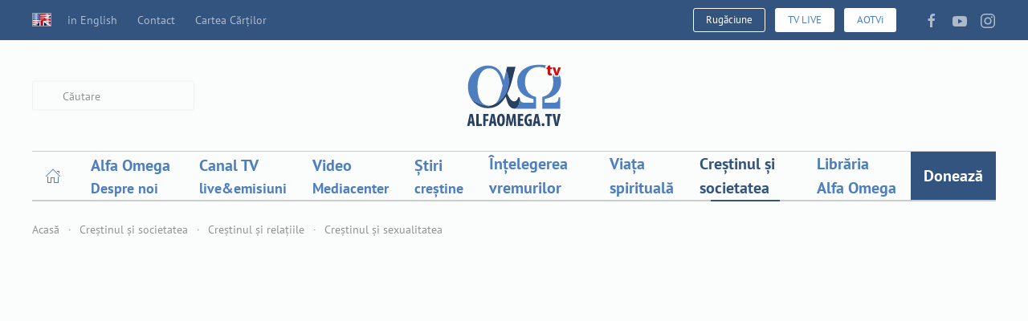

--- FILE ---
content_type: text/html; charset=utf-8
request_url: https://alfaomega.tv/crestinulsisocietatea/relatii/sexualitate/9520-e-posibil-ca-un-homosexual-sa-isi-schimbe-orientarea-sexuala
body_size: 14188
content:
<!DOCTYPE html><html lang="ro-ro" dir="ltr" vocab="https://schema.org/"><head><meta http-equiv="X-UA-Compatible" content="IE=edge"><meta name="viewport" content="width=device-width, initial-scale=1"><link rel="shortcut icon" href="https://alfaomega.tv/favicon.ico"><link rel="apple-touch-icon" href="https://alfaomega.tv/images/apple_touch_icon.png"><meta charset="utf-8" /><base href="https://alfaomega.tv/crestinulsisocietatea/relatii/sexualitate/9520-e-posibil-ca-un-homosexual-sa-isi-schimbe-orientarea-sexuala" /><meta name="keywords" content="televiziune crestina, alfa omega, alfa si omega, alfa si omega tv, alfa, omega, televiziune crestina, tv crestin, programe crestine, muzica crestina, filme crestine, resurse crestine, media crestina" /><meta name="rights" content="Folosirea continutului acestui site se face cu atribuirea corespunzatoare si link activ spre site-ul https://alfaomega.tv" /><meta name="description" content="Are Biblia ceva de spus despre sexualitate? Sunt oare creștinii lipsiți de confruntările cu păcatul sexual? Acestea sunt câteva dintre întrebările discutate în secțiunea SEXUALITATE pe site-ul Alfa Omega TV. Atingem subiecte precum: pornografia, homosexualitatea, abuzul sexual, dependența de sex, prostituția, traficul uman." /><meta name="generator" content="Joomla! - Open Source Content Management" /><title>E posibil ca un homosexual sa isi schimbe orientarea sexuala? - Alfa Omega TV</title><link href="https://alfaomega.tv/crestinulsisocietatea/relatii/sexualitate/9520-e-posibil-ca-un-homosexual-sa-isi-schimbe-orientarea-sexuala" rel="canonical" /><link href="/favicon.ico" rel="shortcut icon" type="image/vnd.microsoft.icon" /><link href="https://alfaomega.tv/component/search/?Itemid=402&amp;catid=132&amp;id=9520&amp;format=opensearch" rel="search" title="Căutare Alfa Omega TV" type="application/opensearchdescription+xml" /><link href="/components/com_jcomments/tpl/default/style.css?v=3002" rel="stylesheet" /><link href="/components/com_rstbox/assets/css/rstbox.css?v=2.0.1" rel="stylesheet" /><link href="/media/com_phocadownload/css/main/phocadownload.css" rel="stylesheet" /><link href="/media/plg_content_phocadownload/css/phocadownload.css" rel="stylesheet" /><link href="/templates/yootheme/html/com_finder/assets/awesomplete/css/awesomplete.css?5e429e2de9ddadba5fb935cce9fa8bd9" rel="stylesheet" /><link href="/templates/yootheme/css/theme.13.css?1762938780" rel="stylesheet" /><link href="/templates/yootheme/css/custom.css?2.7.7" rel="stylesheet" /> <script type="application/json" class="joomla-script-options new">{"csrf.token":"380999900dfde0b74b3187e1f30c1ff4","system.paths":{"root":"","base":""},"finder-search":{"url":"\/component\/finder\/?task=suggestions.suggest&amp;format=json&amp;tmpl=component"}}</script> <script src="/components/com_jcomments/js/jcomments-v2.3.js?v=12"></script> <script src="/components/com_jcomments/libraries/joomlatune/ajax.js?v=4"></script> <script src="/media/jui/js/jquery.min.js?5e429e2de9ddadba5fb935cce9fa8bd9"></script> <script src="/media/jui/js/jquery-noconflict.js?5e429e2de9ddadba5fb935cce9fa8bd9"></script> <script src="/media/jui/js/jquery-migrate.min.js?5e429e2de9ddadba5fb935cce9fa8bd9"></script> <script src="/components/com_rstbox/assets/js/rstbox.js?v=2.0.1"></script> <script src="/media/system/js/core.js?5e429e2de9ddadba5fb935cce9fa8bd9"></script> <script src="/templates/yootheme/html/com_finder/assets/awesomplete/js/awesomplete.min.js?5e429e2de9ddadba5fb935cce9fa8bd9"></script> <script src="/templates/yootheme/html/com_finder/assets/com_finder/js/finder.min.js?5e429e2de9ddadba5fb935cce9fa8bd9" defer></script> <script src="/templates/yootheme/vendor/yootheme/theme-analytics/app/analytics.min.js?2.7.7" defer></script> <script src="/templates/yootheme/vendor/assets/uikit/dist/js/uikit.min.js?2.7.7"></script> <script src="/templates/yootheme/vendor/assets/uikit/dist/js/uikit-icons-paladin.min.js?2.7.7"></script> <script src="/templates/yootheme/js/theme.js?2.7.7"></script> <script>document.addEventListener('DOMContentLoaded',function(){Array.prototype.slice.call(document.querySelectorAll('a span[id^="cloak"]')).forEach(function(span){span.innerText=span.textContent;});});</script><meta property="fb:app_id" content="202658486425413"/><meta property="fb:admins" content="628056331"/><meta property="og:title" content="E posibil ca un homosexual sa isi schimbe orientarea sexuala? - Alfa Omega TV"/><meta property="og:type" content="article"/><meta property="og:url" content="https://alfaomega.tv/crestinulsisocietatea/relatii/sexualitate/9520-e-posibil-ca-un-homosexual-sa-isi-schimbe-orientarea-sexuala"/><meta property="og:site_name" content="Alfa Omega TV"/><meta property="og:description" content="E posibil ca un homosexual sa isi schimbe orientarea sexuala? Mai multe materiale despre acest subiect gasiti pe https://alfaomega.tv/viata-spirituala/sexualitate"/><meta property="og:image" content="https://i.ytimg.com/vi/XJmgl66GBKE/maxresdefault.jpg"/> <script>(function(){var a=setInterval(function(){if(typeof window.jQuery==='undefined'){console.log("not loaded");return;}
clearInterval(a);jQuery(".button").addClass("uk-button uk-button-primary");jQuery("#taguri a").addClass("uk-button uk-button-secondary uk-button-small");jQuery("#comments-form-buttons a").addClass("uk-button uk-button-primary");jQuery("#comments-form-buttons .btn").removeClass("btn");jQuery('.tm-header-mobile .uk-navbar').append('<div class="uk-navbar-right"><a href="/librarie/cart" class="uk-icon-link uk-margin-small-right" uk-icon="cart"></a> <a href="/canal" class="uk-button uk-button-danger uk-text-bold uk-margin-small-right" style="padding-left: 10px; padding-right: 10px;"> LIVE </a> </div>');jQuery("iframe").each(function(index,elem){if(!elem.hasAttribute("uk-responsive")){elem.setAttribute("uk-responsive","");}});},500);})();</script> <script>var $theme={"google_analytics":"G-D36YKL0DRE","google_analytics_anonymize":""};</script> </head><body class=""><div class="tm-page"><div class="tm-header-mobile uk-hidden@m"><div uk-sticky cls-active="uk-navbar-sticky" sel-target=".uk-navbar-container"><div class="uk-navbar-container"> <nav uk-navbar="container: .tm-header-mobile"><div class="uk-navbar-left"> <a class="uk-navbar-toggle" href="#tm-mobile" uk-toggle><div uk-navbar-toggle-icon></div></a> </div><div class="uk-navbar-center"> <a href="https://alfaomega.tv/" class="uk-navbar-item uk-logo"> <img alt width="100" src="/images/aotv_logo_svg.svg"></a> </div></nav> </div> </div><div id="tm-mobile" uk-offcanvas mode="slide" overlay><div class="uk-offcanvas-bar uk-flex"> <button class="uk-offcanvas-close" type="button" uk-close></button><div class="uk-margin-auto-vertical uk-width-1-1"><div class="uk-child-width-1-1" uk-grid><div><div class="uk-panel" id="module-166"><ul class="uk-nav uk-nav-default"> <li class="item-1069"><a href="/" class="icoanaacasa"><img alt="­­­Acasă" uk-svg src="/images/home.svg"> </a></li> <li class="item-101 uk-parent"><a href="/ao" class="alfaomega_mainmenu"> Alfa Omega</a> <ul class="uk-nav-sub"> <li class="item-118"><a href="/ao/cine-suntem" title="Alfa Omega - Lucrare de media crestina"> Cine suntem și ce facem</a></li> <li class="item-334"><a href="/ao/ce-spun-altii" title="Ce spun altii despre Alfa Omega TV || Lideri religiosi, telespectatori, oameni de media"> Ce spun alții despre AOTV</a></li> <li class="item-136"><a href="/ao/noutati" title="Noutati Alfa Omega TV || Fii la curent cu ceea ce facem si ultimele noutati"> Noutăți Alfa Omega TV</a></li> <li class="item-335"><a href="/proiecte" title="Cum poti fi partener Alfa Omega TV"> Proiecte - Cum poți fi parte?</a></li> <li class="item-135"><a href="/donatii" title="Doneaza pentru lucrarea Alfa Omega TV"> Donează</a></li> <li class="item-1106"><a href="/ao/campanii-media"> Campanii media</a></li> <li class="item-139"><a href="/mobile"> Aplicația mobilă AOTV</a></li> <li class="item-1087"><a href="/newsletter"> Newsletter email</a></li> <li class="item-1086"><a href="/revista"> Revista AOTV Magazin</a></li> <li class="item-1088"><a href="https://www.facebook.com/alfaomegatv/" target="_blank"> Pagina de Facebook AOTV</a></li></ul></li> <li class="item-112"><a href="/canal" class="canaltv_mainmenu"> Canal TV</a></li> <li class="item-117"><a href="/mediacenter"> Video</a></li> <li class="item-114"><a href="/stiri"> Știri</a></li> <li class="item-450 uk-parent"><a href="/intelegereavremurilor" title="Înțelegerea Vremurilor" class="intelegereavremurilor_mainmenu"> Înțelegerea vremurilor</a> <ul class="uk-nav-sub"> <li class="item-315"><a href="/intelegereavremurilor/romania"> România - actualități comentate</a></li> <li class="item-814"><a href="/intelegereavremurilor/lume"> Lume - actualități comentate</a></li> <li class="item-412 uk-parent"><a href="/intelegereavremurilor/israel"> PRO-ISRAEL</a> <ul> <li class="item-811"><a href="/intelegereavremurilor/israel/brosura"> Broșură gratuită ISRAEL</a></li></ul></li> <li class="item-451"><a href="/intelegereavremurilor/islam" title="Islam - Intelegerea vremurilor"> ISLAM</a></li> <li class="item-406"><a href="/intelegereavremurilor/escatologie"> Escatologie - Interpretare biblică</a></li></ul></li> <li class="item-156 uk-parent"><a href="/viata-spirituala" class="viataspirituala_mainmenu"> Viața spirituală</a> <ul class="uk-nav-sub"> <li class="item-157"><a href="/rugaciune"> Motive de rugăciune - PrayerWall</a></li> <li class="item-1089"><a href="/viata-spirituala/marturii"> Mărturii - vieți în lumină</a></li> <li class="item-415"><a href="/viata-spirituala/mantuire"> Mântuire</a></li> <li class="item-409 uk-parent"><a href="/viata-spirituala/esenta-crestinismului"> Esența creștinismului</a> <ul> <li class="item-399"><a href="/viata-spirituala/esenta-crestinismului/curs-bazele-crestinismului"> Curs Bazele creștinismului</a></li> <li class="item-417"><a href="/viata-spirituala/esenta-crestinismului/ucenicie"> Curs Ucenicie</a></li></ul></li> <li class="item-442"><a href="/viata-spirituala/intimitate-cu-dumnezeu"> Intimitate cu Dumnezeu</a></li> <li class="item-408 uk-parent"><a href="/viata-spirituala/rugaciune-mijlocire"> Rugăciune-mijlocire</a> <ul> <li class="item-437"><a href="/viata-spirituala/rugaciune-mijlocire/10-minute-despre-rugaciune"> 10 minute despre rugăciune</a></li></ul></li> <li class="item-323"><a href="/devotional"> Devoțional</a></li> <li class="item-407"><a href="/viata-spirituala/vindecare"> Vindecare</a></li> <li class="item-400 uk-parent"><a href="/viata-spirituala/eliberare"> Eliberare</a> <ul> <li class="item-416"><a href="/viata-spirituala/eliberare/cursul-sos"> Cursul SOS</a></li> <li class="item-436"><a href="/viata-spirituala/eliberare/eliberand-captivii"> Eliberând captivii</a></li> <li class="item-438"><a href="/viata-spirituala/eliberare/diavolul-in-fata-instantei"> Diavolul în fața instanței</a></li></ul></li> <li class="item-401"><a href="/viata-spirituala/emotii"> Emoții</a></li></ul></li> <li class="item-627 uk-active uk-parent"><a href="/crestinulsisocietatea" class="crestinulsisocietatea_mainmenu"> Creștinul și societatea</a> <ul class="uk-nav-sub"> <li class="item-629"><a href="/crestinulsisocietatea/profesia"> Creștinul și profesia-educația</a></li> <li class="item-633 uk-parent"><a href="/crestinulsisocietatea/stiinta-tech"> Creștinul și știința-tehnologia</a> <ul> <li class="item-1018"><a href="/crestinulsisocietatea/stiinta-tech/mediu"> Mediul înconjurător</a></li> <li class="item-413"><a href="/creationism"> Creaționism-Evoluționism</a></li></ul></li> <li class="item-632"><a href="/crestinulsisocietatea/statul"> Creștinul și statul</a></li> <li class="item-630 uk-parent"><a href="/crestinulsisocietatea/biserica"> Creștinul și Biserica</a> <ul> <li class="item-951"><a href="/crestinulsisocietatea/biserica/istoria-crestinismului"> Istoria creștinismului</a></li></ul></li> <li class="item-635 uk-active uk-parent"><a href="/crestinulsisocietatea/relatii"> Creștinul și relațiile</a> <ul> <li class="item-428"><a href="/crestinulsisocietatea/relatii/curs-familie"> Cursul Căsătoria și Familia</a></li> <li class="item-402 uk-active uk-parent"><a href="/crestinulsisocietatea/relatii/sexualitate"> Creștinul și sexualitatea</a> <ul> <li class="item-434"><a href="/crestinulsisocietatea/relatii/sexualitate/pornografie"> Pornografie</a></li> <li class="item-441"><a href="/crestinulsisocietatea/relatii/sexualitate/homosexualitate"> Homosexualitate</a></li></ul></li></ul></li> <li class="item-404 uk-parent"><a href="/crestinulsisocietatea/banii"> Creștinul și banii</a> <ul> <li class="item-628"><a href="/crestinulsisocietatea/banii/liberdedatorii"> Cursul Liber de datorii</a></li></ul></li> <li class="item-405 uk-parent"><a href="/crestinulsisocietatea/alte-religii-filosofii"> Creștinul și alte religii și filosofii</a> <ul> <li class="item-403"><a href="/crestinulsisocietatea/alte-religii-filosofii/terapii-alternative"> Terapii alternative</a></li></ul></li> <li class="item-631 uk-parent"><a href="/crestinulsisocietatea/social"> Creștinul și dimensiunea socială</a> <ul> <li class="item-324"><a href="/pro-viata"> Pro-Viață și Pro-Adopție</a></li></ul></li></ul></li> <li class="item-116"><a href="/librarie" class="librarie_mainmenu"> Librăria Alfa Omega</a></li> <li class="item-292"><a href="/donatii" title="Doneaza - fii Partener Alfa Omega" class="meniudonatii"> Donează</a></li></ul></div></div><div><div class="uk-panel" id="module-258"><div class="uk-margin-remove-last-child custom" ><p><a href="/donatii" class="uk-button uk-button-secondary uk-container-center">Donează</a> <a href="/en" class="uk-button uk-button-default uk-container-center">English site</a></p></div></div></div><div><div class="uk-panel" id="module-259"><form id="search-259" action="/crestinulsisocietatea/relatii/sexualitate" method="post" role="search" class="uk-search uk-search-default uk-width-1-1"><span uk-search-icon></span><input name="searchword" placeholder="Caută" minlength="3" type="search" class="uk-search-input"><input type="hidden" name="task" value="search"><input type="hidden" name="option" value="com_search"><input type="hidden" name="Itemid" value="402"></form></div></div><div><div class="uk-panel" id="module-tm-2"><form id="search-tm-2" action="/cauta" method="get" role="search" class="uk-search js-finder-searchform uk-search-default uk-width-1-1"><span uk-search-icon></span><input name="q" class="js-finder-search-query uk-search-input" placeholder="Căutare" required type="search"><input type="hidden" name="option" value="com_finder"><input type="hidden" name="Itemid" value="402"></form></div></div><div><div class="uk-panel" id="module-tm-4"><div class="uk-margin-remove-last-child custom" ><ul class="uk-flex-inline uk-flex-middle uk-flex-nowrap uk-grid-small" uk-grid> <li> <a href="https://facebook.com/alfaomegatv" class="uk-icon-link" target="_blank" uk-icon="icon: facebook;"></a> </li> <li> <a href="https://youtube.com/alfaomegatv" class="uk-icon-link" target="_blank" uk-icon="icon: youtube;"></a> </li> <li> <a href="https://instagram.com/alfaomegatv" class="uk-icon-link" target="_blank" uk-icon="icon: instagram;"></a> </li> </ul></div></div></div></div></div></div></div></div><div class="tm-toolbar tm-toolbar-default uk-visible@m"><div class="uk-container uk-flex uk-flex-middle"><div><div class="uk-grid-medium uk-child-width-auto uk-flex-middle" uk-grid="margin: uk-margin-small-top"><div><div class="uk-panel" id="module-108"><ul class="uk-subnav"> <li class="item-798"><a href="/en"><img class="uk-padding-right  uk-margin-right" alt=" in English" src="/images/english/English-Language-Flag-1-icon.png"> in English</a></li><li class="item-127"><a href="/contact"> Contact</a></li><li class="item-277"><a href="/carteacartilor"> Cartea Cărților</a></li></ul></div></div></div></div><div class="uk-margin-auto-left"><div class="uk-grid-medium uk-child-width-auto uk-flex-middle" uk-grid="margin: uk-margin-small-top"><div><div class="uk-panel" id="module-113"><div class="uk-margin-remove-last-child custom" ><p> <span class="uk-text-center uk-padding-remove uk-margin-remove">&nbsp;<a class="uk-button uk-button-default uk-button-small" href="/rugaciune" target="_blank" title="Rugaciune"><i class="uk-icon-child"> </i> Rugăciune </a>&nbsp; <span class="uk-text-center uk-padding-remove uk-margin-remove">&nbsp;<a href="/canal" class="uk-button uk-button-primary uk-button-small" title="Urmareste Alfa Omega TV - live "><i class="uk-icon-youtube-play"> </i> TV LIVE </a>&nbsp;</span> <span class="uk-text-center uk-padding-remove uk-margin-remove">&nbsp;<a href="/canal-aotvi" class="uk-button uk-button-primary uk-button-small" title="Urmareste Alfa Omega TV - live "><i class="uk-icon-youtube-play"> </i> AOTVi </a>&nbsp;</span></span></p></div></div></div><div><div class="uk-panel" id="module-tm-3"><div class="uk-margin-remove-last-child custom" ><ul class="uk-flex-inline uk-flex-middle uk-flex-nowrap uk-grid-small" uk-grid> <li> <a href="https://facebook.com/alfaomegatv" class="uk-icon-link" target="_blank" uk-icon="icon: facebook;"></a> </li> <li> <a href="https://youtube.com/alfaomegatv" class="uk-icon-link" target="_blank" uk-icon="icon: youtube;"></a> </li> <li> <a href="https://instagram.com/alfaomegatv" class="uk-icon-link" target="_blank" uk-icon="icon: instagram;"></a> </li> </ul></div></div></div></div></div></div></div><div class="tm-header uk-visible@m" uk-header><div class="tm-headerbar-default tm-headerbar tm-headerbar-top"><div class="uk-container"><div class="uk-position-relative uk-flex uk-flex-center uk-flex-middle"><div class="uk-position-center-left tm-position-z-index-high"><div class="uk-grid-medium uk-child-width-auto uk-flex-middle" uk-grid><div><div class="uk-panel" id="module-tm-1"><form id="search-tm-1" action="/cauta" method="get" role="search" class="uk-search js-finder-searchform uk-search-default"><span uk-search-icon></span><input name="q" class="js-finder-search-query uk-search-input" placeholder="Căutare" required type="search"><input type="hidden" name="option" value="com_finder"><input type="hidden" name="Itemid" value="402"></form></div></div></div></div> <a href="https://alfaomega.tv/" class="uk-logo"> <img alt width="100" src="/images/aotv_logo_svg.svg"><img class="uk-logo-inverse" alt src="/templates/yootheme/cache/aotv_logo_svg_alb-e333c729.webp" srcset="/templates/yootheme/cache/aotv_logo_svg_alb-e333c729.webp 100w, /templates/yootheme/cache/aotv_logo_svg_alb-4e8cddcc.webp 200w" sizes="(min-width: 100px) 100px" data-width="100" data-height="65"></a> </div></div></div><div uk-sticky media="@m" cls-active="uk-navbar-sticky" sel-target=".uk-navbar-container"><div class="uk-navbar-container"><div class="uk-container"> <nav class="uk-navbar" uk-navbar="{&quot;align&quot;:&quot;left&quot;,&quot;boundary&quot;:&quot;.tm-header .uk-navbar-container&quot;,&quot;container&quot;:&quot;.tm-header &gt; [uk-sticky]&quot;}"><div class="uk-navbar-center"><ul class="uk-navbar-nav" id="module-1"> <li class="item-1069"><a href="/" class="icoanaacasa"><img alt="­­­Acasă" uk-svg src="/images/home.svg"> </a></li> <li class="item-101 uk-parent"><a href="/ao" class="alfaomega_mainmenu"><div>Alfa Omega<div class="uk-navbar-subtitle">Despre noi</div></div></a> <div class="uk-navbar-dropdown uk-navbar-dropdown-width-2"><div class="uk-navbar-dropdown-grid uk-child-width-1-2" uk-grid><div><ul class="uk-nav uk-navbar-dropdown-nav"> <li class="item-118"><a href="/ao/cine-suntem" title="Alfa Omega - Lucrare de media crestina"> Cine suntem și ce facem</a></li> <li class="item-334"><a href="/ao/ce-spun-altii" title="Ce spun altii despre Alfa Omega TV || Lideri religiosi, telespectatori, oameni de media"> Ce spun alții despre AOTV</a></li> <li class="item-136"><a href="/ao/noutati" title="Noutati Alfa Omega TV || Fii la curent cu ceea ce facem si ultimele noutati"> Noutăți Alfa Omega TV</a></li> <li class="item-335"><a href="/proiecte" title="Cum poti fi partener Alfa Omega TV"> Proiecte - Cum poți fi parte?</a></li> <li class="item-135"><a href="/donatii" title="Doneaza pentru lucrarea Alfa Omega TV"> Donează</a></li></ul></div><div><ul class="uk-nav uk-navbar-dropdown-nav"> <li class="item-1106"><a href="/ao/campanii-media"> Campanii media</a></li> <li class="item-139"><a href="/mobile"> Aplicația mobilă AOTV</a></li> <li class="item-1087"><a href="/newsletter"> Newsletter email</a></li> <li class="item-1086"><a href="/revista"> Revista AOTV Magazin</a></li> <li class="item-1088"><a href="https://www.facebook.com/alfaomegatv/" target="_blank"> Pagina de Facebook AOTV</a></li></ul></div></div></div></li> <li class="item-112"><a href="/canal" class="canaltv_mainmenu"><div>Canal TV<div class="uk-navbar-subtitle">live&emisiuni</div></div></a></li> <li class="item-117"><a href="/mediacenter"><div>Video<div class="uk-navbar-subtitle">Mediacenter</div></div></a></li> <li class="item-114"><a href="/stiri"><div>Știri<div class="uk-navbar-subtitle">creștine</div></div></a></li> <li class="item-450 uk-parent"><a href="/intelegereavremurilor" title="Înțelegerea Vremurilor" class="intelegereavremurilor_mainmenu"> Înțelegerea vremurilor</a> <div class="uk-navbar-dropdown"><div class="uk-navbar-dropdown-grid uk-child-width-1-1" uk-grid><div><ul class="uk-nav uk-navbar-dropdown-nav"> <li class="item-315"><a href="/intelegereavremurilor/romania"> România - actualități comentate</a></li> <li class="item-814"><a href="/intelegereavremurilor/lume"> Lume - actualități comentate</a></li> <li class="item-412 uk-parent"><a href="/intelegereavremurilor/israel"> PRO-ISRAEL</a> <ul class="uk-nav-sub"> <li class="item-811"><a href="/intelegereavremurilor/israel/brosura"> Broșură gratuită ISRAEL</a></li></ul></li> <li class="item-451"><a href="/intelegereavremurilor/islam" title="Islam - Intelegerea vremurilor"> ISLAM</a></li> <li class="item-406"><a href="/intelegereavremurilor/escatologie"> Escatologie - Interpretare biblică</a></li></ul></div></div></div></li> <li class="item-156 uk-parent"><a href="/viata-spirituala" class="viataspirituala_mainmenu"> Viața spirituală</a> <div class="uk-navbar-dropdown uk-navbar-dropdown-width-2"><div class="uk-navbar-dropdown-grid uk-child-width-1-2" uk-grid><div><ul class="uk-nav uk-navbar-dropdown-nav"> <li class="item-157"><a href="/rugaciune"> Motive de rugăciune - PrayerWall</a></li> <li class="item-1089"><a href="/viata-spirituala/marturii"> Mărturii - vieți în lumină</a></li> <li class="item-415"><a href="/viata-spirituala/mantuire"> Mântuire</a></li> <li class="item-409 uk-parent"><a href="/viata-spirituala/esenta-crestinismului"> Esența creștinismului</a> <ul class="uk-nav-sub"> <li class="item-399"><a href="/viata-spirituala/esenta-crestinismului/curs-bazele-crestinismului"> Curs Bazele creștinismului</a></li> <li class="item-417"><a href="/viata-spirituala/esenta-crestinismului/ucenicie"> Curs Ucenicie</a></li></ul></li> <li class="item-442"><a href="/viata-spirituala/intimitate-cu-dumnezeu"> Intimitate cu Dumnezeu</a></li></ul></div><div><ul class="uk-nav uk-navbar-dropdown-nav"> <li class="item-408 uk-parent"><a href="/viata-spirituala/rugaciune-mijlocire"> Rugăciune-mijlocire</a> <ul class="uk-nav-sub"> <li class="item-437"><a href="/viata-spirituala/rugaciune-mijlocire/10-minute-despre-rugaciune"> 10 minute despre rugăciune</a></li></ul></li> <li class="item-323"><a href="/devotional"> Devoțional</a></li> <li class="item-407"><a href="/viata-spirituala/vindecare"> Vindecare</a></li> <li class="item-400 uk-parent"><a href="/viata-spirituala/eliberare"> Eliberare</a> <ul class="uk-nav-sub"> <li class="item-416"><a href="/viata-spirituala/eliberare/cursul-sos"> Cursul SOS</a></li> <li class="item-436"><a href="/viata-spirituala/eliberare/eliberand-captivii"> Eliberând captivii</a></li> <li class="item-438"><a href="/viata-spirituala/eliberare/diavolul-in-fata-instantei"> Diavolul în fața instanței</a></li></ul></li> <li class="item-401"><a href="/viata-spirituala/emotii"> Emoții</a></li></ul></div></div></div></li> <li class="item-627 uk-active uk-parent"><a href="/crestinulsisocietatea" class="crestinulsisocietatea_mainmenu"> Creștinul și societatea</a> <div class="uk-navbar-dropdown uk-navbar-dropdown-width-2"><div class="uk-navbar-dropdown-grid uk-child-width-1-2" uk-grid><div><ul class="uk-nav uk-navbar-dropdown-nav"> <li class="item-629"><a href="/crestinulsisocietatea/profesia"> Creștinul și profesia-educația</a></li> <li class="item-633 uk-parent"><a href="/crestinulsisocietatea/stiinta-tech"> Creștinul și știința-tehnologia</a> <ul class="uk-nav-sub"> <li class="item-1018"><a href="/crestinulsisocietatea/stiinta-tech/mediu"> Mediul înconjurător</a></li> <li class="item-413"><a href="/creationism"> Creaționism-Evoluționism</a></li></ul></li> <li class="item-632"><a href="/crestinulsisocietatea/statul"> Creștinul și statul</a></li> <li class="item-630 uk-parent"><a href="/crestinulsisocietatea/biserica"> Creștinul și Biserica</a> <ul class="uk-nav-sub"> <li class="item-951"><a href="/crestinulsisocietatea/biserica/istoria-crestinismului"> Istoria creștinismului</a></li></ul></li></ul></div><div><ul class="uk-nav uk-navbar-dropdown-nav"> <li class="item-635 uk-active uk-parent"><a href="/crestinulsisocietatea/relatii"> Creștinul și relațiile</a> <ul class="uk-nav-sub"> <li class="item-428"><a href="/crestinulsisocietatea/relatii/curs-familie"> Cursul Căsătoria și Familia</a></li> <li class="item-402 uk-active"><a href="/crestinulsisocietatea/relatii/sexualitate"> Creștinul și sexualitatea</a></li></ul></li> <li class="item-404 uk-parent"><a href="/crestinulsisocietatea/banii"> Creștinul și banii</a> <ul class="uk-nav-sub"> <li class="item-628"><a href="/crestinulsisocietatea/banii/liberdedatorii"> Cursul Liber de datorii</a></li></ul></li> <li class="item-405 uk-parent"><a href="/crestinulsisocietatea/alte-religii-filosofii"> Creștinul și alte religii și filosofii</a> <ul class="uk-nav-sub"> <li class="item-403"><a href="/crestinulsisocietatea/alte-religii-filosofii/terapii-alternative"> Terapii alternative</a></li></ul></li> <li class="item-631 uk-parent"><a href="/crestinulsisocietatea/social"> Creștinul și dimensiunea socială</a> <ul class="uk-nav-sub"> <li class="item-324"><a href="/pro-viata"> Pro-Viață și Pro-Adopție</a></li></ul></li></ul></div></div></div></li> <li class="item-116"><a href="/librarie" class="librarie_mainmenu"> Librăria Alfa Omega</a></li> <li class="item-292"><a href="/donatii" title="Doneaza - fii Partener Alfa Omega" class="meniudonatii"> Donează</a></li></ul></div></nav> </div> </div> </div> </div><div id="tm-main" class="tm-main uk-section uk-section-default uk-section-xsmall" uk-height-viewport="expand: true"><div class="uk-container"><div class="uk-margin-medium-bottom"><ul class="uk-breadcrumb"> <li><a href="/">Acasă</a></li> <li><a href="/crestinulsisocietatea">Creștinul și societatea</a></li> <li><a href="/crestinulsisocietatea/relatii">Creștinul și relațiile</a></li> <li><a href="/crestinulsisocietatea/relatii/sexualitate">Creștinul și sexualitatea</a></li> </ul> </div><div id="system-message-container" data-messages="[]"> </div><article id="article-9520" class="uk-article" data-permalink="https://alfaomega.tv/crestinulsisocietatea/relatii/sexualitate/9520-e-posibil-ca-un-homosexual-sa-isi-schimbe-orientarea-sexuala" typeof="Article"><meta property="name" content="E posibil ca un homosexual sa isi schimbe orientarea sexuala?"><meta property="author" typeof="Person" content="Alfa Omega TV"><meta property="dateModified" content="2021-02-12T20:24:26+02:00"><meta property="datePublished" content="2018-10-12T13:56:48+03:00"><meta class="uk-margin-remove-adjacent" property="articleSection" content="Creștinul și sexualitatea"><div align="center" class="uk-box-shadow-hover-medium"><style>.embed-container{position:relative;padding-bottom:56.25%;height:0;overflow:hidden;max-width:100%}.embed-container iframe,.embed-container object,.embed-container embed{position:absolute;top:0;left:0;width:100%;height:100%}</style><div class="embed-container"><iframe src="//alfaomega.tv/embed/vod?vid=9128" loading="lazy" frameborder="0 allowfullscreen width="100%" height="675" style="min-height: 320px" uk-responsive></iframe></div></div><div class="uk-card uk-card-default uk-card-small uk-card-body uk-link-toggle"><p><div class="uk-child-width-auto uk-grid-medium uk-flex-center uk-grid" uk-grid=""><div class="uk-first-column"> <a rel="noreferrer" href="https://www.facebook.com/sharer/sharer.php?u=https://alfaomega.tv/crestinulsisocietatea/relatii/sexualitate/9520-e-posibil-ca-un-homosexual-sa-isi-schimbe-orientarea-sexuala" title="Postează pe Facebook" class="el-link uk-icon-button uk-icon" uk-icon="icon: facebook;" target="_blank"><svg width="20" height="20" viewBox="0 0 20 20" xmlns="http://www.w3.org/2000/svg"><path d="M11,10h2.6l0.4-3H11V5.3c0-0.9,0.2-1.5,1.5-1.5H14V1.1c-0.3,0-1-0.1-2.1-0.1C9.6,1,8,2.4,8,5v2H5.5v3H8v8h3V10z"></path></svg></a></div><div> <a rel="noreferrer" href="https://api.whatsapp.com/send?text=https://alfaomega.tv/crestinulsisocietatea/relatii/sexualitate/9520-e-posibil-ca-un-homosexual-sa-isi-schimbe-orientarea-sexuala" title="Trimite pe WhatsApp" class="el-link uk-icon-button uk-icon" uk-icon="icon: whatsapp;" target="_blank"><svg width="20" height="20" viewBox="0 0 20 20" xmlns="http://www.w3.org/2000/svg"><path d="M16.7,3.3c-1.8-1.8-4.1-2.8-6.7-2.8c-5.2,0-9.4,4.2-9.4,9.4c0,1.7,0.4,3.3,1.3,4.7l-1.3,4.9l5-1.3c1.4,0.8,2.9,1.2,4.5,1.2 l0,0l0,0c5.2,0,9.4-4.2,9.4-9.4C19.5,7.4,18.5,5,16.7,3.3 M10.1,17.7L10.1,17.7c-1.4,0-2.8-0.4-4-1.1l-0.3-0.2l-3,0.8l0.8-2.9 l-0.2-0.3c-0.8-1.2-1.2-2.7-1.2-4.2c0-4.3,3.5-7.8,7.8-7.8c2.1,0,4.1,0.8,5.5,2.3c1.5,1.5,2.3,3.4,2.3,5.5 C17.9,14.2,14.4,17.7,10.1,17.7 M14.4,11.9c-0.2-0.1-1.4-0.7-1.6-0.8c-0.2-0.1-0.4-0.1-0.5,0.1c-0.2,0.2-0.6,0.8-0.8,0.9 c-0.1,0.2-0.3,0.2-0.5,0.1c-0.2-0.1-1-0.4-1.9-1.2c-0.7-0.6-1.2-1.4-1.3-1.6c-0.1-0.2,0-0.4,0.1-0.5C8,8.8,8.1,8.7,8.2,8.5 c0.1-0.1,0.2-0.2,0.2-0.4c0.1-0.2,0-0.3,0-0.4C8.4,7.6,7.9,6.5,7.7,6C7.5,5.5,7.3,5.6,7.2,5.6c-0.1,0-0.3,0-0.4,0 c-0.2,0-0.4,0.1-0.6,0.3c-0.2,0.2-0.8,0.8-0.8,2c0,1.2,0.8,2.3,1,2.4c0.1,0.2,1.7,2.5,4,3.5c0.6,0.2,1,0.4,1.3,0.5 c0.6,0.2,1.1,0.2,1.5,0.1c0.5-0.1,1.4-0.6,1.6-1.1c0.2-0.5,0.2-1,0.1-1.1C14.8,12.1,14.6,12,14.4,11.9"></path></svg></a></div><div> <a rel="noreferrer" href="https://twitter.com/intent/tweet?text=https://alfaomega.tv/crestinulsisocietatea/relatii/sexualitate/9520-e-posibil-ca-un-homosexual-sa-isi-schimbe-orientarea-sexuala" title="Postează pe Twitter" class="el-link uk-icon-button uk-icon" uk-icon="icon: twitter;" target="_blank"><svg width="20" height="20" viewBox="0 0 20 20" xmlns="http://www.w3.org/2000/svg"><path d="M19,4.74 C18.339,5.029 17.626,5.229 16.881,5.32 C17.644,4.86 18.227,4.139 18.503,3.28 C17.79,3.7 17.001,4.009 16.159,4.17 C15.485,3.45 14.526,3 13.464,3 C11.423,3 9.771,4.66 9.771,6.7 C9.771,6.99 9.804,7.269 9.868,7.539 C6.795,7.38 4.076,5.919 2.254,3.679 C1.936,4.219 1.754,4.86 1.754,5.539 C1.754,6.82 2.405,7.95 3.397,8.61 C2.79,8.589 2.22,8.429 1.723,8.149 L1.723,8.189 C1.723,9.978 2.997,11.478 4.686,11.82 C4.376,11.899 4.049,11.939 3.713,11.939 C3.475,11.939 3.245,11.919 3.018,11.88 C3.49,13.349 4.852,14.419 6.469,14.449 C5.205,15.429 3.612,16.019 1.882,16.019 C1.583,16.019 1.29,16.009 1,15.969 C2.635,17.019 4.576,17.629 6.662,17.629 C13.454,17.629 17.17,12 17.17,7.129 C17.17,6.969 17.166,6.809 17.157,6.649 C17.879,6.129 18.504,5.478 19,4.74"></path></svg></a></div><div> <a rel="noreferrer" href="https://www.linkedin.com/shareArticle?mini=true&amp;url=https://alfaomega.tv/crestinulsisocietatea/relatii/sexualitate/9520-e-posibil-ca-un-homosexual-sa-isi-schimbe-orientarea-sexuala" title="Postează pe LinkedIn" class="el-link uk-icon-button uk-icon" uk-icon="icon: linkedin;" target="_blank"><svg width="20" height="20" viewBox="0 0 20 20" xmlns="http://www.w3.org/2000/svg"><path d="M5.77,17.89 L5.77,7.17 L2.21,7.17 L2.21,17.89 L5.77,17.89 L5.77,17.89 Z M3.99,5.71 C5.23,5.71 6.01,4.89 6.01,3.86 C5.99,2.8 5.24,2 4.02,2 C2.8,2 2,2.8 2,3.85 C2,4.88 2.77,5.7 3.97,5.7 L3.99,5.7 L3.99,5.71 L3.99,5.71 Z"></path><path d="M7.75,17.89 L11.31,17.89 L11.31,11.9 C11.31,11.58 11.33,11.26 11.43,11.03 C11.69,10.39 12.27,9.73 13.26,9.73 C14.55,9.73 15.06,10.71 15.06,12.15 L15.06,17.89 L18.62,17.89 L18.62,11.74 C18.62,8.45 16.86,6.92 14.52,6.92 C12.6,6.92 11.75,7.99 11.28,8.73 L11.3,8.73 L11.3,7.17 L7.75,7.17 C7.79,8.17 7.75,17.89 7.75,17.89 L7.75,17.89 L7.75,17.89 Z"></path></svg></a></div><div> <a rel="noreferrer" href="mailto:https://alfaomega.tv/crestinulsisocietatea/relatii/sexualitate/9520-e-posibil-ca-un-homosexual-sa-isi-schimbe-orientarea-sexuala" title="Trimite pe email" class="el-link uk-icon-button uk-icon" uk-icon="icon: mail;" target="_blank"><svg width="20" height="20" viewBox="0 0 20 20" xmlns="http://www.w3.org/2000/svg"><polyline fill="none" stroke="#000" points="1.4,6.5 10,11 18.6,6.5"></polyline><path d="M 1,4 1,16 19,16 19,4 1,4 Z M 18,15 2,15 2,5 18,5 18,15 Z"></path></svg></a></div></div></p><h1 property="headline" class="uk-margin-large-top uk-margin-remove-bottom uk-article-title"> E posibil ca un homosexual sa isi schimbe orientarea sexuala? </h1><p class="uk-margin-top uk-margin-remove-bottom uk-article-meta"> <span uk-icon="calendar"></span> <time datetime="2018-10-12T16:56:48+03:00">12.10.2018</time> &nbsp; <span uk-icon="folder" class="uk-icon"></span> <a href="/crestinulsisocietatea/relatii/sexualitate" >Creștinul și sexualitatea</a> &nbsp; <span uk-icon="users" class="uk-icon"></span> 3350 </p><div class="uk-margin-top" property="text"><p>E posibil ca un homosexual sa isi schimbe orientarea sexuala?</p><p></p><p>Mai multe materiale despre acest subiect gasiti pe <a href="/viata-spirituala/sexualitate">https://alfaomega.tv/viata-spirituala/sexualitate</a>&nbsp;</p></div><h6 id="taguri" >Subiecte: <a href="/component/tags/tag/homosexualitate" class="" property="keywords">homosexualitate</a> </h6><p><div class="uk-child-width-auto uk-grid-medium uk-flex-center uk-grid" uk-grid=""><div class="uk-first-column"> <a rel="noreferrer" href="https://www.facebook.com/sharer/sharer.php?u=https://alfaomega.tv/crestinulsisocietatea/relatii/sexualitate/9520-e-posibil-ca-un-homosexual-sa-isi-schimbe-orientarea-sexuala" title="Postează pe Facebook" class="el-link uk-icon-button uk-icon" uk-icon="icon: facebook;" target="_blank"><svg width="20" height="20" viewBox="0 0 20 20" xmlns="http://www.w3.org/2000/svg"><path d="M11,10h2.6l0.4-3H11V5.3c0-0.9,0.2-1.5,1.5-1.5H14V1.1c-0.3,0-1-0.1-2.1-0.1C9.6,1,8,2.4,8,5v2H5.5v3H8v8h3V10z"></path></svg></a></div><div> <a rel="noreferrer" href="https://api.whatsapp.com/send?text=https://alfaomega.tv/crestinulsisocietatea/relatii/sexualitate/9520-e-posibil-ca-un-homosexual-sa-isi-schimbe-orientarea-sexuala" title="Trimite pe WhatsApp" class="el-link uk-icon-button uk-icon" uk-icon="icon: whatsapp;" target="_blank"><svg width="20" height="20" viewBox="0 0 20 20" xmlns="http://www.w3.org/2000/svg"><path d="M16.7,3.3c-1.8-1.8-4.1-2.8-6.7-2.8c-5.2,0-9.4,4.2-9.4,9.4c0,1.7,0.4,3.3,1.3,4.7l-1.3,4.9l5-1.3c1.4,0.8,2.9,1.2,4.5,1.2 l0,0l0,0c5.2,0,9.4-4.2,9.4-9.4C19.5,7.4,18.5,5,16.7,3.3 M10.1,17.7L10.1,17.7c-1.4,0-2.8-0.4-4-1.1l-0.3-0.2l-3,0.8l0.8-2.9 l-0.2-0.3c-0.8-1.2-1.2-2.7-1.2-4.2c0-4.3,3.5-7.8,7.8-7.8c2.1,0,4.1,0.8,5.5,2.3c1.5,1.5,2.3,3.4,2.3,5.5 C17.9,14.2,14.4,17.7,10.1,17.7 M14.4,11.9c-0.2-0.1-1.4-0.7-1.6-0.8c-0.2-0.1-0.4-0.1-0.5,0.1c-0.2,0.2-0.6,0.8-0.8,0.9 c-0.1,0.2-0.3,0.2-0.5,0.1c-0.2-0.1-1-0.4-1.9-1.2c-0.7-0.6-1.2-1.4-1.3-1.6c-0.1-0.2,0-0.4,0.1-0.5C8,8.8,8.1,8.7,8.2,8.5 c0.1-0.1,0.2-0.2,0.2-0.4c0.1-0.2,0-0.3,0-0.4C8.4,7.6,7.9,6.5,7.7,6C7.5,5.5,7.3,5.6,7.2,5.6c-0.1,0-0.3,0-0.4,0 c-0.2,0-0.4,0.1-0.6,0.3c-0.2,0.2-0.8,0.8-0.8,2c0,1.2,0.8,2.3,1,2.4c0.1,0.2,1.7,2.5,4,3.5c0.6,0.2,1,0.4,1.3,0.5 c0.6,0.2,1.1,0.2,1.5,0.1c0.5-0.1,1.4-0.6,1.6-1.1c0.2-0.5,0.2-1,0.1-1.1C14.8,12.1,14.6,12,14.4,11.9"></path></svg></a></div><div> <a rel="noreferrer" href="https://twitter.com/intent/tweet?text=https://alfaomega.tv/crestinulsisocietatea/relatii/sexualitate/9520-e-posibil-ca-un-homosexual-sa-isi-schimbe-orientarea-sexuala" title="Postează pe Twitter" class="el-link uk-icon-button uk-icon" uk-icon="icon: twitter;" target="_blank"><svg width="20" height="20" viewBox="0 0 20 20" xmlns="http://www.w3.org/2000/svg"><path d="M19,4.74 C18.339,5.029 17.626,5.229 16.881,5.32 C17.644,4.86 18.227,4.139 18.503,3.28 C17.79,3.7 17.001,4.009 16.159,4.17 C15.485,3.45 14.526,3 13.464,3 C11.423,3 9.771,4.66 9.771,6.7 C9.771,6.99 9.804,7.269 9.868,7.539 C6.795,7.38 4.076,5.919 2.254,3.679 C1.936,4.219 1.754,4.86 1.754,5.539 C1.754,6.82 2.405,7.95 3.397,8.61 C2.79,8.589 2.22,8.429 1.723,8.149 L1.723,8.189 C1.723,9.978 2.997,11.478 4.686,11.82 C4.376,11.899 4.049,11.939 3.713,11.939 C3.475,11.939 3.245,11.919 3.018,11.88 C3.49,13.349 4.852,14.419 6.469,14.449 C5.205,15.429 3.612,16.019 1.882,16.019 C1.583,16.019 1.29,16.009 1,15.969 C2.635,17.019 4.576,17.629 6.662,17.629 C13.454,17.629 17.17,12 17.17,7.129 C17.17,6.969 17.166,6.809 17.157,6.649 C17.879,6.129 18.504,5.478 19,4.74"></path></svg></a></div><div> <a rel="noreferrer" href="https://www.linkedin.com/shareArticle?mini=true&amp;url=https://alfaomega.tv/crestinulsisocietatea/relatii/sexualitate/9520-e-posibil-ca-un-homosexual-sa-isi-schimbe-orientarea-sexuala" title="Postează pe LinkedIn" class="el-link uk-icon-button uk-icon" uk-icon="icon: linkedin;" target="_blank"><svg width="20" height="20" viewBox="0 0 20 20" xmlns="http://www.w3.org/2000/svg"><path d="M5.77,17.89 L5.77,7.17 L2.21,7.17 L2.21,17.89 L5.77,17.89 L5.77,17.89 Z M3.99,5.71 C5.23,5.71 6.01,4.89 6.01,3.86 C5.99,2.8 5.24,2 4.02,2 C2.8,2 2,2.8 2,3.85 C2,4.88 2.77,5.7 3.97,5.7 L3.99,5.7 L3.99,5.71 L3.99,5.71 Z"></path><path d="M7.75,17.89 L11.31,17.89 L11.31,11.9 C11.31,11.58 11.33,11.26 11.43,11.03 C11.69,10.39 12.27,9.73 13.26,9.73 C14.55,9.73 15.06,10.71 15.06,12.15 L15.06,17.89 L18.62,17.89 L18.62,11.74 C18.62,8.45 16.86,6.92 14.52,6.92 C12.6,6.92 11.75,7.99 11.28,8.73 L11.3,8.73 L11.3,7.17 L7.75,7.17 C7.79,8.17 7.75,17.89 7.75,17.89 L7.75,17.89 L7.75,17.89 Z"></path></svg></a></div><div> <a rel="noreferrer" href="mailto:https://alfaomega.tv/crestinulsisocietatea/relatii/sexualitate/9520-e-posibil-ca-un-homosexual-sa-isi-schimbe-orientarea-sexuala" title="Trimite pe email" class="el-link uk-icon-button uk-icon" uk-icon="icon: mail;" target="_blank"><svg width="20" height="20" viewBox="0 0 20 20" xmlns="http://www.w3.org/2000/svg"><polyline fill="none" stroke="#000" points="1.4,6.5 10,11 18.6,6.5"></polyline><path d="M 1,4 1,16 19,16 19,4 1,4 Z M 18,15 2,15 2,5 18,5 18,15 Z"></path></svg></a></div></div></p><div class='uk-section-muted uk-section uk-padding-small'><div class='uk-container'><h2>Articole similare</h2><div uk-grid class='uk-child-width-1-2 uk-child-width-1-6@m uk-grid-small'><a href='/crestinulsisocietatea/relatii/sexualitate/18897-16-statistici-despre-pornografie-pe-care-trebuie-sa-le-stii'><div class='uk-box-shadow-hover-medium uk-text-meta uk-text-center '><img src="/images/cre%C8%99tinul_%C8%99i_rela%C8%9Biile/2022_art_stats_pornografie_320.jpg" width='320' height='auto' vspace='0' hspace='0'/><p class='uk-padding-small uk-margin-remove-top'>16 statistici despre pornografie pe care trebuie să le știi</p></div></a><a href='/crestinulsisocietatea/relatii/sexualitate/14051-perfectionismul-si-sexualitatea'><div class='uk-box-shadow-hover-medium uk-text-meta uk-text-center '><img src='https://alfaomega.tv/images/societatea/up_stairs_320.jpg' width='320' height='auto' vspace='0' hspace='0'/><p class='uk-padding-small uk-margin-remove-top'>Perfecționismul și sexualitatea</p></div></a><a href='/crestinulsisocietatea/relatii/sexualitate/9522-persoanele-homosexuale-sunt-fericite'><div class='uk-box-shadow-hover-medium uk-text-meta uk-text-center '><img src='https://i.ytimg.com/vi/zC46TyWtEt0/mqdefault.jpg' width='320' height='auto' vspace='0' hspace='0'/><p class='uk-padding-small uk-margin-remove-top'>Persoanele homosexuale sunt fericite?</p></div></a><a href='/crestinulsisocietatea/relatii/sexualitate/9723-cum-sa-vorbesti-cu-copilul-tau-despre-pornografie'><div class='uk-box-shadow-hover-medium uk-text-meta uk-text-center '><img src="/images/familie/son_dad_320.jpg" width='320' height='auto' vspace='0' hspace='0'/><p class='uk-padding-small uk-margin-remove-top'>Cum să vorbești cu copilul tău despre pornografie </p></div></a><a href='/crestinulsisocietatea/relatii/sexualitate/9521-se-nasc-oamenii-homosexuali'><div class='uk-box-shadow-hover-medium uk-text-meta uk-text-center '><img src='https://i.ytimg.com/vi/6cY0P8Qs8UM/mqdefault.jpg' width='320' height='auto' vspace='0' hspace='0'/><p class='uk-padding-small uk-margin-remove-top'>Se nasc oamenii homosexuali?</p></div></a><a href='/crestinulsisocietatea/relatii/sexualitate/11093-marturie-ruth-graham-despre-depresie-infidelitatea-sotului-pornografie-divort'><div class='uk-box-shadow-hover-medium uk-text-meta uk-text-center '><img src='https://i.ytimg.com/vi/mSHY4dAIan0/mqdefault.jpg' width='320' height='auto' vspace='0' hspace='0'/><p class='uk-padding-small uk-margin-remove-top'>Mărturie Ruth Graham - despre depresie, infidelitatea soțului, pornografie, divorț</p></div></a></div></div></div> <script type="text/javascript">var jcomments=new JComments(9520,'com_content','/component/jcomments/');jcomments.setList('comments-list');</script><div id="jc"><div id="comments"></div><h4>Adaugă comentariu</h4><div class="comments-policy"><span style="font-size: 12px">Alfa Omega nu e responsabilă de comentariile postate aici de utilizatori.
În cazul în care nu sunteți de acord cu conținutul sau cu mesajul altui utilizator, vă rugăm fiți respectuoși și constructivi în răspunsul dvs. Mulțumim!</span></div> <a id="addcomments" href="#addcomments"></a> <form id="comments-form" name="comments-form" action="javascript:void(null);"><p> <span> <input id="comments-form-name" type="text" name="name" value="" maxlength="20" size="22" tabindex="1" /> <label for="comments-form-name">Nume*</label> </span> </p><p> <span> <input id="comments-form-email" type="text" name="email" value="" size="22" tabindex="2" /> <label for="comments-form-email">Email</label> </span> </p><p> <span> <textarea id="comments-form-comment" name="comment" cols="65" rows="8" tabindex="5"></textarea> </span> </p><p> <span> <img class="captcha" onclick="jcomments.clear('captcha');" id="comments-form-captcha-image" src="/component/jcomments/captcha/10117" width="121" height="60" alt="Codul de securitate" /><br /> <span class="captcha" onclick="jcomments.clear('captcha');">Actualizează</span><br /> <input class="captcha" id="comments-form-captcha" type="text" name="captcha_refid" value="" size="5" tabindex="6" /><br /> </span> </p><div id="comments-form-buttons"><div class="btn" id="comments-form-send"><div><a href="#" tabindex="7" onclick="jcomments.saveComment();return false;" title="Trimite">Trimite</a></div></div><div class="btn" id="comments-form-cancel" style="display:none;"><div><a href="#" tabindex="8" onclick="return false;" title="Anulează">Anulează</a></div></div><div style="clear:both;"></div></div><div> <input type="hidden" name="object_id" value="9520" /> <input type="hidden" name="object_group" value="com_content" /> </div></form> <script type="text/javascript">function JCommentsInitializeForm()
{var jcEditor=new JCommentsEditor('comments-form-comment',true);jcEditor.addCounter(1000,'',' de caractere','counter');jcomments.setForm(new JCommentsForm('comments-form',jcEditor));}
if(window.addEventListener){window.addEventListener('load',JCommentsInitializeForm,false);}
else if(document.addEventListener){document.addEventListener('load',JCommentsInitializeForm,false);}
else if(window.attachEvent){window.attachEvent('onload',JCommentsInitializeForm);}
else{if(typeof window.onload=='function'){var oldload=window.onload;window.onload=function(){oldload();JCommentsInitializeForm();}}else window.onload=JCommentsInitializeForm;}</script> <script type="text/javascript">jcomments.setAntiCache(0,1,0);</script> </div> </div> </article> </div> </div><div id="module-266" class="builder"><div class="uk-section-default uk-section"><div class="uk-container"><div class="tm-grid-expand uk-child-width-1-1 uk-grid-margin" uk-grid><div><h1> Ultimele știri - implicarea creștinilor în societate </h1><div class="uk-margin"><div class="uk-child-width-1-2 uk-child-width-1-5@m uk-grid-small uk-grid-match" uk-grid><div> <a class="el-item uk-card uk-card-default uk-card-small uk-card-hover uk-margin-remove-first-child uk-transition-toggle uk-link-toggle uk-display-block" href="/stiri/mapamond/17561-problema-ucraniana-din-perspectiva-evanghelica-ao-news" target="_blank"><div class="uk-card-media-top"><div class="uk-inline-clip"><img class="el-image uk-transition-scale-up uk-transition-opaque" alt="Problema ucraineană din perspectivă evanghelică | AO NEWS" data-src="/templates/yootheme/cache/2022_16_FEBRUARIE_AO_NEWS1_320-c740bdbf.webp" data-srcset="/templates/yootheme/cache/2022_16_FEBRUARIE_AO_NEWS1_320-c740bdbf.webp 320w" data-sizes="(min-width: 320px) 320px" data-width="320" data-height="180" uk-img></div></div><div class="uk-card-body uk-margin-remove-first-child"><h3 class="el-title uk-h5 uk-margin-top uk-margin-remove-bottom"> <span class="uk-link-heading">Problema ucraineană din perspectivă evanghelică | AO NEWS</span> </h3><div class="el-meta uk-text-meta uk-margin-top">16.02.2022</div></div></a></div><div> <a class="el-item uk-card uk-card-default uk-card-small uk-card-hover uk-margin-remove-first-child uk-transition-toggle uk-link-toggle uk-display-block" href="/stiri/mapamond/17477-un-angajat-amazon-castiga-dreptul-la-odihna-duminica-ao-news" target="_blank"><div class="uk-card-media-top"><div class="uk-inline-clip"><img class="el-image uk-transition-scale-up uk-transition-opaque" alt="Un angajat Amazon câștigă dreptul la odihnă duminica | AO NEWS" data-src="/templates/yootheme/cache/2022_4_FEBRUARIE_AO_NEWS4_320-0ea9d384.webp" data-srcset="/templates/yootheme/cache/2022_4_FEBRUARIE_AO_NEWS4_320-0ea9d384.webp 320w" data-sizes="(min-width: 320px) 320px" data-width="320" data-height="180" uk-img></div></div><div class="uk-card-body uk-margin-remove-first-child"><h3 class="el-title uk-h5 uk-margin-top uk-margin-remove-bottom"> <span class="uk-link-heading">Un angajat Amazon câștigă dreptul la odihnă duminica | AO NEWS</span> </h3><div class="el-meta uk-text-meta uk-margin-top">04.02.2022</div></div></a></div><div> <a class="el-item uk-card uk-card-default uk-card-small uk-card-hover uk-margin-remove-first-child uk-transition-toggle uk-link-toggle uk-display-block" href="/stiri/mapamond/17171-asistenta-crestina-castiga-cazul-si-poate-purta-o-cruciulita-la-serviciu-ao-news" target="_blank"><div class="uk-card-media-top"><div class="uk-inline-clip"><img class="el-image uk-transition-scale-up uk-transition-opaque" alt="Asistenta creștină câștigă cazul și poate purta o cruciuliță la serviciu | AO NEWS" data-src="/templates/yootheme/cache/2022_10_IANUARIE_AO_NEWS3_320-fc5d8ac5.webp" data-srcset="/templates/yootheme/cache/2022_10_IANUARIE_AO_NEWS3_320-fc5d8ac5.webp 320w" data-sizes="(min-width: 320px) 320px" data-width="320" data-height="180" uk-img></div></div><div class="uk-card-body uk-margin-remove-first-child"><h3 class="el-title uk-h5 uk-margin-top uk-margin-remove-bottom"> <span class="uk-link-heading">Asistenta creștină câștigă cazul și poate purta o cruciuliță la serviciu | AO NEWS</span> </h3><div class="el-meta uk-text-meta uk-margin-top">10.01.2022</div></div></a></div><div> <a class="el-item uk-card uk-card-default uk-card-small uk-card-hover uk-margin-remove-first-child uk-transition-toggle uk-link-toggle uk-display-block" href="/stiri/romania/15940-fundatia-andrei-din-ramnicu-valcea-ajuta-familiile-nevoiase-reportaj-stirile-alfa-omega-1-1" target="_blank"><div class="uk-card-media-top"><div class="uk-inline-clip"><img class="el-image uk-transition-scale-up uk-transition-opaque" alt="Fundația „Andrei”, din Râmnicu Vâlcea, ajută familiile nevoiașe | Reportaj „Știrile Alfa Omega” 1.1" data-src="https://i.ytimg.com/vi/XGFGlRY3tWU/mqdefault.jpg" uk-img></div></div><div class="uk-card-body uk-margin-remove-first-child"><h3 class="el-title uk-h5 uk-margin-top uk-margin-remove-bottom"> <span class="uk-link-heading">Fundația „Andrei”, din Râmnicu Vâlcea, ajută familiile nevoiașe | Reportaj „Știrile Alfa Omega” 1.1</span> </h3><div class="el-meta uk-text-meta uk-margin-top">19.08.2021</div></div></a></div><div> <a class="el-item uk-card uk-card-default uk-card-small uk-card-hover uk-margin-remove-first-child uk-transition-toggle uk-link-toggle uk-display-block" href="/stiri/mapamond/15935-gaza-ameninta-israelul-cu-un-ultimatum-ao-news-16-august-2021" target="_blank"><div class="uk-card-media-top"><div class="uk-inline-clip"><img class="el-image uk-transition-scale-up uk-transition-opaque" alt="Gaza amenință Israelul cu un ultimatum | AO NEWS, 16 august 2021" data-src="https://i.ytimg.com/vi/cghh1Tn4VHM/mqdefault.jpg" uk-img></div></div><div class="uk-card-body uk-margin-remove-first-child"><h3 class="el-title uk-h5 uk-margin-top uk-margin-remove-bottom"> <span class="uk-link-heading">Gaza amenință Israelul cu un ultimatum | AO NEWS, 16 august 2021</span> </h3><div class="el-meta uk-text-meta uk-margin-top">16.08.2021</div></div></a></div><div> <a class="el-item uk-card uk-card-default uk-card-small uk-card-hover uk-margin-remove-first-child uk-transition-toggle uk-link-toggle uk-display-block" href="/stiri/mapamond/15705-interzicerea-simbolurilor-religioase-la-locul-de-munca-ao-news" target="_blank"><div class="uk-card-media-top"><div class="uk-inline-clip"><img class="el-image uk-transition-scale-up uk-transition-opaque" alt="Interzicerea simbolurilor religioase la locul de muncă | AO NEWS" data-src="/templates/yootheme/cache/2021_26_IULIE_AO_NEWS4_320-026fd9bc.webp" data-srcset="/templates/yootheme/cache/2021_26_IULIE_AO_NEWS4_320-026fd9bc.webp 320w" data-sizes="(min-width: 320px) 320px" data-width="320" data-height="180" uk-img></div></div><div class="uk-card-body uk-margin-remove-first-child"><h3 class="el-title uk-h5 uk-margin-top uk-margin-remove-bottom"> <span class="uk-link-heading">Interzicerea simbolurilor religioase la locul de muncă | AO NEWS</span> </h3><div class="el-meta uk-text-meta uk-margin-top">26.07.2021</div></div></a></div><div> <a class="el-item uk-card uk-card-default uk-card-small uk-card-hover uk-margin-remove-first-child uk-transition-toggle uk-link-toggle uk-display-block" href="/stiri/mapamond/15645-45-de-biserici-incendiate-in-canada-ao-news-19-iulie-2021" target="_blank"><div class="uk-card-media-top"><div class="uk-inline-clip"><img class="el-image uk-transition-scale-up uk-transition-opaque" alt="45 de biserici incendiate in Canada | AO NEWS, 19 iulie 2021" data-src="https://i.ytimg.com/vi/Z0fBz6zRgUA/mqdefault.jpg" uk-img></div></div><div class="uk-card-body uk-margin-remove-first-child"><h3 class="el-title uk-h5 uk-margin-top uk-margin-remove-bottom"> <span class="uk-link-heading">45 de biserici incendiate in Canada | AO NEWS, 19 iulie 2021</span> </h3><div class="el-meta uk-text-meta uk-margin-top">19.07.2021</div></div></a></div><div> <a class="el-item uk-card uk-card-default uk-card-small uk-card-hover uk-margin-remove-first-child uk-transition-toggle uk-link-toggle uk-display-block" href="/stiri/mapamond/15643-bisericile-protestante-ajuta-victimele-inundatiilor-ao-news" target="_blank"><div class="uk-card-media-top"><div class="uk-inline-clip"><img class="el-image uk-transition-scale-up uk-transition-opaque" alt="Bisericile protestante ajută victimele inundațiilor | AO NEWS" data-src="/templates/yootheme/cache/2021_19_IULIE_AO_NEWS4_320-e6e31dcb.webp" data-srcset="/templates/yootheme/cache/2021_19_IULIE_AO_NEWS4_320-e6e31dcb.webp 320w" data-sizes="(min-width: 320px) 320px" data-width="320" data-height="180" uk-img></div></div><div class="uk-card-body uk-margin-remove-first-child"><h3 class="el-title uk-h5 uk-margin-top uk-margin-remove-bottom"> <span class="uk-link-heading">Bisericile protestante ajută victimele inundațiilor | AO NEWS</span> </h3><div class="el-meta uk-text-meta uk-margin-top">19.07.2021</div></div></a></div><div> <a class="el-item uk-card uk-card-default uk-card-small uk-card-hover uk-margin-remove-first-child uk-transition-toggle uk-link-toggle uk-display-block" href="/stiri/mapamond/15467-abbas-e-contestat-puternic-ao-news-28-iunie-2021" target="_blank"><div class="uk-card-media-top"><div class="uk-inline-clip"><img class="el-image uk-transition-scale-up uk-transition-opaque" alt="Abbas e contestat puternic | AO NEWS, 28 iunie 2021" data-src="/templates/yootheme/cache/AO_NEWS_28_IUNIE_320-78cb6a28.webp" data-srcset="/templates/yootheme/cache/AO_NEWS_28_IUNIE_320-78cb6a28.webp 320w" data-sizes="(min-width: 320px) 320px" data-width="320" data-height="180" uk-img></div></div><div class="uk-card-body uk-margin-remove-first-child"><h3 class="el-title uk-h5 uk-margin-top uk-margin-remove-bottom"> <span class="uk-link-heading">Abbas e contestat puternic | AO NEWS, 28 iunie 2021</span> </h3><div class="el-meta uk-text-meta uk-margin-top">28.06.2021</div></div></a></div><div> <a class="el-item uk-card uk-card-default uk-card-small uk-card-hover uk-margin-remove-first-child uk-transition-toggle uk-link-toggle uk-display-block" href="/stiri/mapamond/15460-predicatorul-stradal-castiga-cazul-de-arestare-ilegala-ao-news" target="_blank"><div class="uk-card-media-top"><div class="uk-inline-clip"><img class="el-image uk-transition-scale-up uk-transition-opaque" alt="Predicatorul stradal câștigă cazul de arestare ilegală | AO NEWS" data-src="/templates/yootheme/cache/2021_28_IUNIE_AO_NEWS1_320-d0e0d47c.webp" data-srcset="/templates/yootheme/cache/2021_28_IUNIE_AO_NEWS1_320-d0e0d47c.webp 320w" data-sizes="(min-width: 320px) 320px" data-width="320" data-height="180" uk-img></div></div><div class="uk-card-body uk-margin-remove-first-child"><h3 class="el-title uk-h5 uk-margin-top uk-margin-remove-bottom"> <span class="uk-link-heading">Predicatorul stradal câștigă cazul de arestare ilegală | AO NEWS</span> </h3><div class="el-meta uk-text-meta uk-margin-top">28.06.2021</div></div></a></div></div></div></div></div></div></div></div><div id="tm-bottom" class="tm-bottom uk-section-default uk-section uk-section-xsmall"><div class="uk-container"><div class="uk-child-width-expand@s uk-grid-column-small" uk-grid uk-height-match="target: .uk-card"><div><div class="uk-panel" id="module-126"><h3> Urmărește emisiunea Pasiune Pură </h3><div class="uk-margin-remove-last-child custom" ><p><img src="/images/Spiritual/sexualitate/promo-pasiune-pura.jpg" alt="promo-pasiune-pura" style="margin-right: 10px; float: left;" width="250" height="141" /></p><p><strong>Pasiune Pură</strong> este o emisiune unică în televiziune. Abordează un domeniu al vieții (cel sexual) care are nevoie de multă vindecare. Milioane de oameni eșuează din punct de vedere sexual, având nevoie să afle despre harul și Adevărul care eliberează și trasează standardele unei sexualități umane sănătoase. O serie de mărturii ale unor vieți transformate și restaurate.</p><p>Urmărește Pasiune Pură în fiecare zi de <strong>sâmbătă și duminică, ora 23:30</strong>, pe canalul <strong>Alfa Omega TV.</strong></p></div></div></div><div><div class="uk-panel" id="module-229"><div class="uk-margin-remove-last-child custom" ><h2><a href="//alfaomega.tv/donatii" target="_blank" rel="noopener noreferrer"><img src="/images/partener/nav_partener/banner_donatii_320.jpg" alt="Alfa Omega TV" style="margin: 0px 0px 0px 10px; float: right;" width="320" height="180" /></a>Susține publicarea materialelor creștine</h2><p>Dacă v-a plăcut acest articol și doriți să citiți mai multe articole de acest gen, dați click aici pentru a afla despre modalitățile prin care ne puteți ajuta. Dorim să ajungem la cât mai mulți oameni cu mesajul Evangheliei, dar nu putem face aceasta fără ajutorul vostru! <a href="//alfaomega.tv/donatii" target="_blank" rel="noopener noreferrer" class="uk-button uk-button-primary">Ajutați-ne financiar</a> să continuăm!</p></div></div></div></div></div></div><div class="uk-section-muted uk-section"><div class="uk-container"><div class="tm-grid-expand uk-child-width-1-1 uk-grid-margin" uk-grid><div><div><div uk-grid class="uk-grid uk-grid-small" data-uk-grid="{gutter: 10}"><div class="uk-width-1-2 uk-width-1-4@m"><a href="/canal"><img src="/images/banners/Urmareste_canal_TV.jpg" alt="sidebar tvlive" /></a></div><div class="uk-width-1-2 uk-width-1-4@m"><a href="/revista"><img src="/images/banners/Abonare_revista_gratuita.jpg" alt="sidebar revista" /></a></div><div class="uk-width-1-2 uk-width-1-4@m"><a href="https://www.facebook.com/alfaomegatv" target="_blank" rel="noopener noreferrer"><img src="/images/banners/Ultimele_noutati_pe_FB.jpg" alt="facebook alfa omega tv" /></a></div><div class="uk-width-1-2 uk-width-1-4@m"><a href="/acord"><img src="/images/banners/Abonare_gratuita_servicii.jpg" alt="App mobila" /></a></div></div></div></div></div></div></div><div class="uk-section-secondary uk-section"><div class="uk-container"><div class="tm-grid-expand uk-child-width-1-1 uk-grid-margin" uk-grid><div><div class="uk-margin"><div class="uk-child-width-1-1 uk-child-width-1-2@s uk-child-width-1-5@m uk-child-width-1-5@l uk-child-width-1-5@xl uk-grid-match" uk-grid><div><div class="el-item uk-panel uk-margin-remove-first-child"><h3 class="el-title uk-margin-top uk-margin-remove-bottom"> Aplicația mobilă </h3><div class="el-meta uk-text-meta uk-margin-top">Descarcă aplicația mobilă „Alfa Omega TV” și fii la curent cu știri, recomandări și noutăți!</div><div class="el-content uk-panel uk-margin-top"><p align="center"><a href="https://play.google.com/store/apps/details?id=tv.alfaomega.mobile3&amp;hl=ro-RO" target="_blank" title="Aplicatia" rel="noopener"><span class="Apple-converted-space"><img src="/images/mobile/badge-google-play.png" alt="badge google play" style="margin: 5px;" width="270" height="80" /></span></a> <a href="https://apps.apple.com/ro/app/alfa-omega-tv-ro/id1216673870?l=ro" title="Aplicatia Mobila AOTV"><img src="/images/mobile/badge_appstore.png" alt="badge appstore" style="margin: 5px;" width="269" height="80" /></a></p></div></div></div><div><div class="el-item uk-panel uk-margin-remove-first-child"><h3 class="el-title uk-margin-top uk-margin-remove-bottom"> Secțiuni speciale </h3><div class="el-content uk-panel uk-margin-top"><ul class="uk-nav uk-nav-parent-icon uk-nav-side" uk-nav="" data-uk-nav="{}"> <li><a href="/cerere-de-rugaciune">Ai nevoie de rugăciune?</a></li> <li><a href="/rugaciune">Rugaciune-Prayerwall</a></li> <li><a href="/devotional">Devoțional</a></li> <li><a href="/creationism">Creaționism</a></li> <li><a href="/pro-viata">Pro-Viață</a></li> <li><a href="/crestinulsisocietatea/banii/liberdedatorii">Liber de datorii</a></li> <li><a href="/joyce-meyer">Joyce Meyer</a></li> <li><a href="/carteacartilor">Cartea Cărților</a></li> </ul></div></div></div><div><div class="el-item uk-panel uk-margin-remove-first-child"><h3 class="el-title uk-margin-top uk-margin-remove-bottom"> Fii partener AO </h3><div class="el-content uk-panel uk-margin-top"><ul class="uk-nav uk-nav-parent-icon uk-nav-side" data-uk-nav="{}"> <li><a href="/partener" title="Fii partener Alfa Omega TV!">Partener AOTV</a></li> <li><a href="/proiecte" title="Cum poti fi partener Alfa Omega TV">Proiecte - fii parte</a></li> <li><a href="/donatiicard">Donații - card bancar</a></li> <li><a href="/doilasuta">3,5% din impozit - Persoane</a></li> <li><a href="/publicitate">Publicitate - Organizații</a></li> <li><a href="/sponsorizare">Sponsorizare - Organizații</a></li> <li><a href="/biserici">Pentru biserici</a></li> <li><a href="/televiziuni">Pentru televiziuni</a></li> </ul></div></div></div><div><div class="el-item uk-panel uk-margin-remove-first-child"><h3 class="el-title uk-margin-top uk-margin-remove-bottom"> Servicii AOTV </h3><div class="el-content uk-panel uk-margin-top"><ul class="uk-nav uk-nav-parent-icon uk-nav-side" data-uk-nav="{}"> <li><a href="/descarca" title="Resurse gratuite descarcabile">Resurse descărcabile</a></li> <li><a href="/canal/receptie">Recepție canal</a></li> <li><a href="/mobile">Aplicația mobilă</a></li> <li><a href="/revista">Revistă</a></li> <li><a href="/tu-si-aotv">Tu și AOTV</a></li> <li><a href="/termeni-si-conditii">Termeni și condiții</a></li> <li><a href="/politica-de-confidentialitate">Politică confidențialitate</a></li> <li><a href="/acord">Acord date personale (GDPR)</a></li> </ul></div></div></div><div><div class="el-item uk-panel uk-margin-remove-first-child"><h3 class="el-title uk-margin-top uk-margin-remove-bottom"> Alte informații </h3><div class="el-content uk-panel uk-margin-top"><p style="font-size: 8pt; line-height: 1.3 !important;"><span>Canalul Alfa Omega TV poate fi recepționat gratuit via satelit: <em>Eutelsat E16A, 16 grade Est, Frecventa – 12.567 Mhz, Polarizare<em> Vertica</em>lă, Symbol rate - 16.667 ks/s, Modulație 8PSK, FEC - 3/5, Codare - MPEG-4</em>. <br />Alfa Omega TV Production deține 2 licențe de emisie TV pe satelit: canalele Alfa Omega TV și Alfa Omega TV Internațional. Alfa Omega TV editeaza, la fiecare doua luni, revista: "Alfa Omega TV Magazin". <br />SC Alfa Omega TV Production SRL, Str Aurel Pop nr. 8, Timisoara. Reprezentant legal și asociat unic: Pețan Tudor. Conducerea societății: Pețan Tudor: director general, coodonator programe; Pețan Mirela: director executiv; Mocofan Muguraș: director tehnic/dezvoltare. <br /> <a href="/1019-cod-de-conduita-profesionala">Cod de conduită profesională</a></span><br />Organismul de reglementare sau de supraveghere competent este Consiliul National al Audiovizualului (CNA), cu sediul in Bd. Libertatii nr.14, sector 5, Bucuresti, tel: 40 (0)21 305 5350, email: <span id="cloakde598a1dbdfeb39b79869d69bb1834dc">Această adresă de email este protejată contra spambots. Trebuie să activați JavaScript pentru a o vedea.</span><script type='text/javascript'>document.getElementById('cloakde598a1dbdfeb39b79869d69bb1834dc').innerHTML='';var prefix='&#109;a'+'i&#108;'+'&#116;o';var path='hr'+'ef'+'=';var addyde598a1dbdfeb39b79869d69bb1834dc='cn&#97;'+'&#64;';addyde598a1dbdfeb39b79869d69bb1834dc=addyde598a1dbdfeb39b79869d69bb1834dc+'cn&#97;'+'&#46;'+'r&#111;';var addy_textde598a1dbdfeb39b79869d69bb1834dc='cn&#97;'+'&#64;'+'cn&#97;'+'&#46;'+'r&#111;';document.getElementById('cloakde598a1dbdfeb39b79869d69bb1834dc').innerHTML+='<a '+path+'\''+prefix+':'+addyde598a1dbdfeb39b79869d69bb1834dc+'\'>'+addy_textde598a1dbdfeb39b79869d69bb1834dc+'<\/a>';</script></p></div></div></div></div></div><div><p style="text-align: center;"><em><strong>&nbsp;</strong></em><em><strong >Alfa Omega TV</strong></em> - <strong>E-mail:</strong> <span id="cloakbfa07ec76f8bdc390889a24fa4d8c6ec">Această adresă de email este protejată contra spambots. Trebuie să activați JavaScript pentru a o vedea.</span><script type='text/javascript'>document.getElementById('cloakbfa07ec76f8bdc390889a24fa4d8c6ec').innerHTML='';var prefix='&#109;a'+'i&#108;'+'&#116;o';var path='hr'+'ef'+'=';var addybfa07ec76f8bdc390889a24fa4d8c6ec='&#105;nf&#111;'+'&#64;';addybfa07ec76f8bdc390889a24fa4d8c6ec=addybfa07ec76f8bdc390889a24fa4d8c6ec+'&#97;lf&#97;&#111;m&#101;g&#97;'+'&#46;'+'tv';var addy_textbfa07ec76f8bdc390889a24fa4d8c6ec='&#105;nf&#111;'+'&#64;'+'&#97;lf&#97;&#111;m&#101;g&#97;'+'&#46;'+'tv';document.getElementById('cloakbfa07ec76f8bdc390889a24fa4d8c6ec').innerHTML+='<a '+path+'\''+prefix+':'+addybfa07ec76f8bdc390889a24fa4d8c6ec+'\'>'+addy_textbfa07ec76f8bdc390889a24fa4d8c6ec+'<\/a>';</script>&nbsp;| <strong>Tel.:+40 256 284913</strong> | <strong>Fax:+40 256 284912</strong></p></div></div></div></div></div></div><noscript><strong>JavaScript is currently disabled.</strong>Please enable it for a better experience of <a href="http://2glux.com/projects/jumi">Jumi</a>.</noscript><div class="rstboxes" data-site="f40d584f9c9399b552e8158695a53d7a" data-debug="0" ><div id="rstbox_8" class="rstbox rstbox_top-center rstbox_custom  rstboxVa" data-settings='{"delay":0,"transitionin":"rstbox.slideUpIn","transitionout":"rstbox.slideUpOut","duration":400,"autohide":0,"testmode":"0"}' data-trigger="pageload" data-cookietype="days" data-cookie="7" data-title="Cookie popup" style="max-width:700px ;height:auto ;background-color:#ffffff;border:solid 5px #4e7ec0;color:#444444 ;padding:10px;z-index:;"><div class="rstbox-container"><div class="rstbox-wrap-va-container"><div class="rstbox-wrap-va"><div class="rstbox-content"><p>Alfaomega.tv folosește cookies. Info și setări: <a href="termeni-si-conditii#politica-cookies">Politica Cookies</a>. <a href="politica-de-confidentialitate">Politica confidențialitate</a>. <button class="rstbox-close uk-button uk-button-primary" style="position: relative; float: right; margin-bottom: 0px;">Da, sunt de acord</button></p></div></div></div></div></div></div></body></html>

--- FILE ---
content_type: text/css
request_url: https://alfaomega.tv/templates/yootheme/css/custom.css?2.7.7
body_size: -166
content:
.rstbox-close {	background-color: #cc1110; color: #fff; padding: 3px;}
.meniudonatii {font-weight: bold !important; background-color: #345480; color: #fff !important;}
.meniudonatii:visited {color: #fff !important;}

.video-item {min-height:150px }/* Corectie pt afisare video in homepage - pe mobile nu arata bine */
.ulvideo_thumb {text-align: center}

--- FILE ---
content_type: image/svg+xml
request_url: https://alfaomega.tv/images/aotv_logo_svg.svg
body_size: 4000
content:
<svg xmlns="http://www.w3.org/2000/svg" width="1016" height="662.295"><path fill="none" d="M251.917 439.957c11.282-.487 21.781-2.492 31.51-5.998l.004-.001c.742-.267 1.442-.568 2.162-.853a265.337 265.337 0 0 0 6.943-2.917c15.49-7.483 28.783-19.21 39.87-35.176 20.862-30.065 39.383-85.416 55.582-166.069-14.007-65.706-32.066-112.945-54.18-141.746-22.115-28.802-50.922-43.212-86.422-43.212-38.306 0-68.601 17.523-90.862 52.54-22.261 35.028-33.398 82.604-33.398 142.698 0 65.092 10.515 114.84 31.54 149.253 21.007 34.404 51.613 51.606 91.794 51.606a127.404 127.404 0 0 0 5.457-.125zM371.142 547.988c-9.917 0-15.448 16.402-15.448 44.057 0 29.18 5.531 44.057 15.639 44.057 10.681 0 14.686-19.072 14.686-45.201-.001-22.505-3.435-42.913-14.877-42.913zM747.227 551.422h-.572c-1.335 8.582-3.242 21.742-4.577 29.18l-4.768 26.892h18.309l-4.195-26.892c-1.336-7.82-3.053-20.789-4.197-29.18zM56.464 551.422h-.572c-1.335 8.582-3.242 21.742-4.577 29.18l-4.768 26.892h18.309l-4.196-26.892c-1.335-7.82-3.052-20.789-4.196-29.18zM284.558 551.422h-.572c-1.335 8.582-3.242 21.742-4.577 29.18l-4.768 26.892h18.309l-4.196-26.892c-1.336-7.82-3.052-20.789-4.196-29.18z"/><path fill="#273F60" d="M41.969 527.772L14.125 656.317h24.221l5.722-29.371h23.077l5.531 29.371h24.221L71.913 527.772H41.969zm4.578 79.721l4.768-26.892c1.335-7.438 3.242-20.598 4.577-29.18h.572c1.144 8.392 2.86 21.36 4.196 29.18l4.196 26.892H46.547zM135.991 527.772h-24.984v128.545h57.788v-21.17h-32.804zM183.477 656.317h24.984v-53.02h28.99v-20.788h-28.99v-32.994h30.897v-21.743h-55.881zM270.063 527.772l-27.845 128.545h24.221l5.722-29.371h23.077l5.531 29.371h24.221l-24.984-128.545h-29.943zm4.577 79.721l4.768-26.892c1.335-7.438 3.242-20.598 4.577-29.18h.572c1.144 8.392 2.86 21.36 4.196 29.18l4.196 26.892H274.64zM372.286 526.247c-28.608 0-42.53 30.324-42.53 65.416 0 35.283 11.443 66.18 40.623 66.18 24.412 0 41.577-19.644 41.577-68.087 0-29.37-8.774-63.509-39.67-63.509zm-.954 109.855c-10.108 0-15.639-14.877-15.639-44.057 0-27.654 5.531-44.057 15.448-44.057 11.443 0 14.876 20.407 14.876 42.912.001 26.129-4.004 45.202-14.685 45.202zM496.821 527.772l-10.299 46.535c-3.242 16.212-6.103 30.706-8.01 45.01h-.572c-2.289-14.494-5.531-28.798-8.964-45.01l-10.299-46.535h-26.51l-9.154 128.545h21.36l2.289-44.628c.572-12.778 1.526-28.99 1.907-42.912h.381c2.098 13.922 5.531 29.942 8.01 40.241l10.681 45.201h17.546l11.252-45.964c2.479-9.917 5.913-25.747 8.201-39.479h.381c-.191 13.731.572 30.324 1.335 42.53l2.289 45.01h22.314l-7.819-128.545h-26.319zM574.25 599.864h29.181v-20.788H574.25v-29.561h30.896v-21.743h-55.88v128.545h57.978v-21.742H574.25zM661.218 604.633h11.634v31.087c-.954.382-2.671.572-4.959.572-11.824 0-23.84-11.253-23.84-42.149 0-33.376 13.541-45.01 30.706-45.01 6.103 0 10.871.954 14.685 2.861l4.196-21.552c-4.005-1.907-11.062-3.814-20.788-3.814-27.654 0-54.165 19.453-54.737 66.18-.381 22.124 5.531 41.195 16.593 51.876 8.392 8.582 19.645 12.778 34.521 12.778 9.346 0 20.979-2.289 26.51-4.577v-68.659h-34.52v20.407zM732.732 527.772l-27.846 128.545h24.222l5.722-29.371h23.077l5.531 29.371h24.221l-24.984-128.545h-29.943zm4.578 79.721l4.768-26.892c1.335-7.438 3.242-20.598 4.577-29.18h.572c1.145 8.392 2.861 21.36 4.196 29.18l4.195 26.892H737.31zM814.548 624.658c-7.819 0-14.686 7.057-14.686 16.593 0 10.107 6.676 16.592 14.305 16.592 8.963 0 14.876-6.484 14.876-16.592 0-10.299-6.484-16.593-14.495-16.593zM837.432 550.85h22.695v105.467h24.984V550.85h22.886v-23.078h-70.565zM972.458 527.772l-8.773 54.927a1036.635 1036.635 0 0 0-6.103 45.201h-.382c-1.717-15.067-4.387-30.706-6.484-44.629l-9.154-55.499h-27.654l28.607 128.545h28.036l29.37-128.545h-27.463z"/><path fill="#C0574E" d="M907.496 34.602v-.549h-.972c.235.119.461.259.691.393.094.052.183.109.281.156z"/><path fill="#4E7EC0" d="M185.791 452.388c29.735 0 58.306-4.901 85.019-13.856-26.713 8.954-55.284 13.855-85.019 13.856-10.955-.001-21.745-.725-32.359-2.006-23.967-9.901-45.701-24.54-65.131-44.033 38.197 38.347 85.188 58.15 140.942 59.371-27.396-.61-52.646-5.778-75.812-15.338 10.616 1.281 21.406 2.006 32.36 2.006zM251.917 439.957zM456.65 440.55c-9.911-13.394-19.545-36.503-28.881-69.284 9.335 32.781 18.97 55.89 28.881 69.284 12.471 16.809 31.091 31.035 52.583 31.035-21.491 0-40.112-14.227-52.583-31.035zM349.649 429.311c25.291-19.328 48.973-47.651 71.039-84.988-22.066 37.336-45.748 65.659-71.039 84.988zM87.644 405.699zM434.709 27.626l-.528 2.229.529-2.229zM234.768 465.781c33.019 0 62.435-6.595 88.293-19.731-25.86 13.137-55.275 19.731-88.293 19.731z"/><g fill="#4E7EC0"><path d="M772.912 30.034c24.226 0 45.738 4.22 64.709 12.396V19.937h11.204v-6.491c-23.197-5.255-48.431-7.973-75.913-7.973-69.262 0-125.017 16.789-167.24 50.552-42.317 33.773-63.419 78.303-63.419 133.571 0 47.019 14.961 86.156 44.814 117.429 29.929 31.192 72.052 51.816 126.554 61.696v40.775h-85.017c-23.217 0-38.763-4.128-46.737-12.47-7.966-8.257-13.999-46.827-13.999-46.827h-15.837l15.812.193v10.262c0 2.22-.02 4.404-.059 6.553a324.372 324.372 0 0 1-.189 6.632c-1.113 28.937-6.018 50.935-14.713 66.024-5.603 9.718-12.309 18.54-20.706 24.399-3.266 2.278-6.787 4.109-10.6 5.37-.544.18-1.095.349-1.651.505-3.339.939-6.896 1.447-10.691 1.447h230.671V347.123c-36.255-7.186-64.581-24.745-85.207-52.76-20.526-28.023-30.882-62.939-30.882-104.768 0-48.558 13.533-87.32 40.478-116.194 27.061-28.876 63.233-43.367 108.618-43.367zM964.047 397.219c-7.947 8.249-23.593 12.277-46.72 12.277h-84.633V368.72c54.127-9.879 96.25-30.504 126.088-61.878 29.93-31.374 44.898-70.428 44.898-117.247 0-27.986-5.457-53.19-16.251-75.665l-6.94 18.621h-45.932l-13.669-37.518.285 32.922-7.068 2.573c5.429 17.778 8.302 37.388 8.302 59.067 0 41.636-10.464 76.562-31.182 104.769-20.828 28.207-49.117 45.756-84.915 52.759v124.462h187.968V350.199h-15.931c-1.537 23.126-6.333 38.853-14.3 47.02zM400.598 171.504c-11.527-52.32-31.375-91.568-59.551-117.723-28.194-26.155-64.54-39.238-109.081-39.238-56.681 0-105.734 22.292-147.144 66.794-41.423 44.548-62.129 96.539-62.129 156.019 0 65.969 20.138 120.497 60.395 163.618-11.024-11.809-20.392-24.577-28.405-38.096 0 0-.019 0-.019-.018 77.57 68.745 160.608 77.223 191.799 77.223-40.182 0-70.788-17.202-91.794-51.606-21.025-34.413-31.54-84.162-31.54-149.253 0-60.093 11.137-107.67 33.398-142.698 22.261-35.017 52.556-52.54 90.862-52.54 35.5 0 64.307 14.41 86.422 43.212 22.114 28.801 40.173 76.04 54.18 141.746-16.199 80.654-34.72 136.004-55.582 166.069-11.087 15.966-24.38 27.692-39.87 35.176 94.804-41.24 161.115-135.664 161.115-245.647 0-42.795-10.078-83.191-27.917-119.059l-25.139 106.021z"/></g><path fill="#4E7EC0" d="M514.157 394.112a37.68 37.68 0 0 0 0 0zM552.03 350.199c-1.192 8.548-4.419 16.057-8.416 22.441 3.996-6.383 7.223-13.889 8.416-22.434v-.007zM509.233 471.585zM532.176 464.263c-3.266 2.278-6.787 4.109-10.6 5.37 3.813-1.261 7.334-3.092 10.6-5.37zM552.031 350.199h-.001v.008zM567.595 373.839c-1.113 28.937-6.019 50.936-14.713 66.024 8.695-15.09 13.599-37.088 14.713-66.024z"/><path fill="#345480" d="M251.917 439.957c10.736-.457 20.769-2.276 30.094-5.461.471-.182.947-.353 1.416-.537-9.729 3.506-20.227 5.511-31.51 5.998zM83.188 401.083l-.1-.109c.033.036.065.073.1.109.214.211.412.412.604.623.212.226.429.44.641.665-.212-.225-.429-.44-.641-.665a16.646 16.646 0 0 0-.604-.623zM250.942 439.996a127.404 127.404 0 0 0 0 0zM88.301 406.349c-.218-.219-.439-.43-.657-.649.217.219.439.43.657.649z"/><path fill="#345480" d="M185.79 452.387c29.736 0 58.307-4.9 85.02-13.855a269.529 269.529 0 0 0 11.202-4.035c-9.326 3.185-19.358 5.004-30.094 5.461a127.452 127.452 0 0 1-5.455.126c-31.191 0-114.229-8.478-191.799-77.223 0 .018.019.018.019.018 8.014 13.519 17.381 26.287 28.405 38.096l.1.109c.214.211.412.412.604.623.212.225.428.44.641.665a236.026 236.026 0 0 0 3.212 3.328c.217.22.439.431.657.649 19.431 19.493 41.164 34.132 65.131 44.033 10.613 1.281 21.403 2.005 32.357 2.005z"/><path fill="#273F60" d="M536.302 382.397c-6.124 6.944-13.518 10.848-22.145 11.715 8.628-.867 16.022-4.77 22.145-11.715zM536.302 382.397c2.534-2.876 5.046-6.138 7.313-9.757-2.267 3.62-4.779 6.881-7.313 9.757zM234.767 465.781zM323.061 446.05a169.338 169.338 0 0 1 0 0zM465.073 243.425c-8.424 23.675-17.61 46.251-27.572 67.729 10.584 27.73 21.969 48.513 34.109 62.363 12.144 13.841 25.062 20.78 38.773 20.78-13.711 0-26.629-6.939-38.773-20.78-12.141-13.851-23.525-34.633-34.109-62.363 9.963-21.478 19.149-44.054 27.572-67.729 8.41-23.646 15.88-47.953 22.417-72.864l36.433-142.935-36.433 142.935c-6.537 24.911-14.008 49.218-22.417 72.864zM425.729 65.471l.005.011 8.447-35.627zM420.688 344.323c2.341 9.614 4.701 18.587 7.081 26.943-2.379-8.356-4.74-17.329-7.081-26.943 0-.001 0 0 0 0zM283.432 433.958l-.004.001.004-.001c-.468.184-.944.354-1.414.536a93.845 93.845 0 0 0 10.52-4.306 268.253 268.253 0 0 1-6.943 2.917c-.721.285-1.421.586-2.163.853zM567.843 350.393l-15.812-.194zM567.784 367.207zM532.176 464.263c8.397-5.859 15.104-14.682 20.706-24.399-5.604 9.717-12.309 18.539-20.706 24.399zM509.233 471.585c.001 0 .001 0 0 0 3.796 0 7.352-.508 10.691-1.447-3.339.939-6.895 1.447-10.691 1.447z"/><path fill="#273F60" d="M552.031 350.199l-.001.008c-1.193 8.545-4.42 16.051-8.416 22.434-2.267 3.619-4.778 6.881-7.313 9.757-6.123 6.944-13.517 10.848-22.145 11.715-1.232.124-2.49.186-3.773.186-13.711 0-26.629-6.939-38.773-20.78-12.14-13.851-23.525-34.633-34.109-62.363 9.962-21.478 19.148-44.054 27.572-67.729 8.409-23.646 15.88-47.953 22.417-72.864l36.434-142.935H434.71l-.529 2.229-8.446 35.626c17.839 35.868 27.917 76.264 27.917 119.059 0 109.983-66.311 204.407-161.115 245.647a93.957 93.957 0 0 1-10.52 4.306 268.376 268.376 0 0 1-11.208 4.037c-26.713 8.955-55.284 13.856-85.019 13.856-10.954 0-21.744-.725-32.359-2.006 23.166 9.56 48.415 14.728 75.812 15.338 1.832.04 3.673.062 5.524.062 33.019 0 62.434-6.595 88.293-19.731a169.207 169.207 0 0 0 15.651-9.007 177.97 177.97 0 0 0 10.938-7.732c25.291-19.328 48.973-47.651 71.039-84.988 2.34 9.614 4.701 18.588 7.081 26.943 9.336 32.781 18.97 55.891 28.881 69.284 12.471 16.809 31.092 31.035 52.583 31.035 3.796 0 7.352-.508 10.691-1.447a37.145 37.145 0 0 0 1.651-.505c3.813-1.261 7.334-3.092 10.6-5.37 8.397-5.859 15.103-14.682 20.706-24.399 8.694-15.089 13.6-37.088 14.713-66.024.084-2.173.148-4.38.189-6.632.039-2.148.059-4.333.059-6.553l.025-10.455h-15.836z"/><path fill="#273F60" d="M283.428 433.959c-.469.185-.945.355-1.416.537a.014.014 0 0 1 .006-.002c.47-.182.946-.353 1.415-.536l-.005.001zM270.81 438.531a268.376 268.376 0 0 0 11.208-4.037l-.006.002a268.09 268.09 0 0 1-11.202 4.035z"/><path fill="#CC1110" d="M944.445 118.434h26.238l7.71-20.681 23.702-63.701h-27.611l-10.886 39.166c-.366 1.428-.649 2.727-.989 4.082a382.71 382.71 0 0 0-3.662 16.461h-.522c-1.382-6.729-2.755-13.449-4.834-20.543l-2.15-7.416-9.247-31.75h-28.482l1.932 5.283 28.801 79.099zM862.945 53.37v34.696c0 11.911 2.417 20.032 7.259 25.039 4.332 4.312 11.39 7.251 19.849 7.251 7.241 0 13.635-1.053 16.91-2.252l-.053-7.022-.112-12.826c-2.022.43-3.635.623-6.225.659-.504.019-.952.037-1.538.037-7.773 0-10.354-4.661-10.354-14.858V53.37h18.813V34.602c-.097-.047-.187-.104-.279-.156-.231-.134-.456-.274-.692-.393h-17.842V11.092l-23.657 6.501-2.079.576v15.883h-11.207V53.37h11.207z"/><path fill="#CC1110" d="M906.524 34.052c.235.119.46.259.691.393-.23-.133-.455-.274-.691-.393z"/></svg>